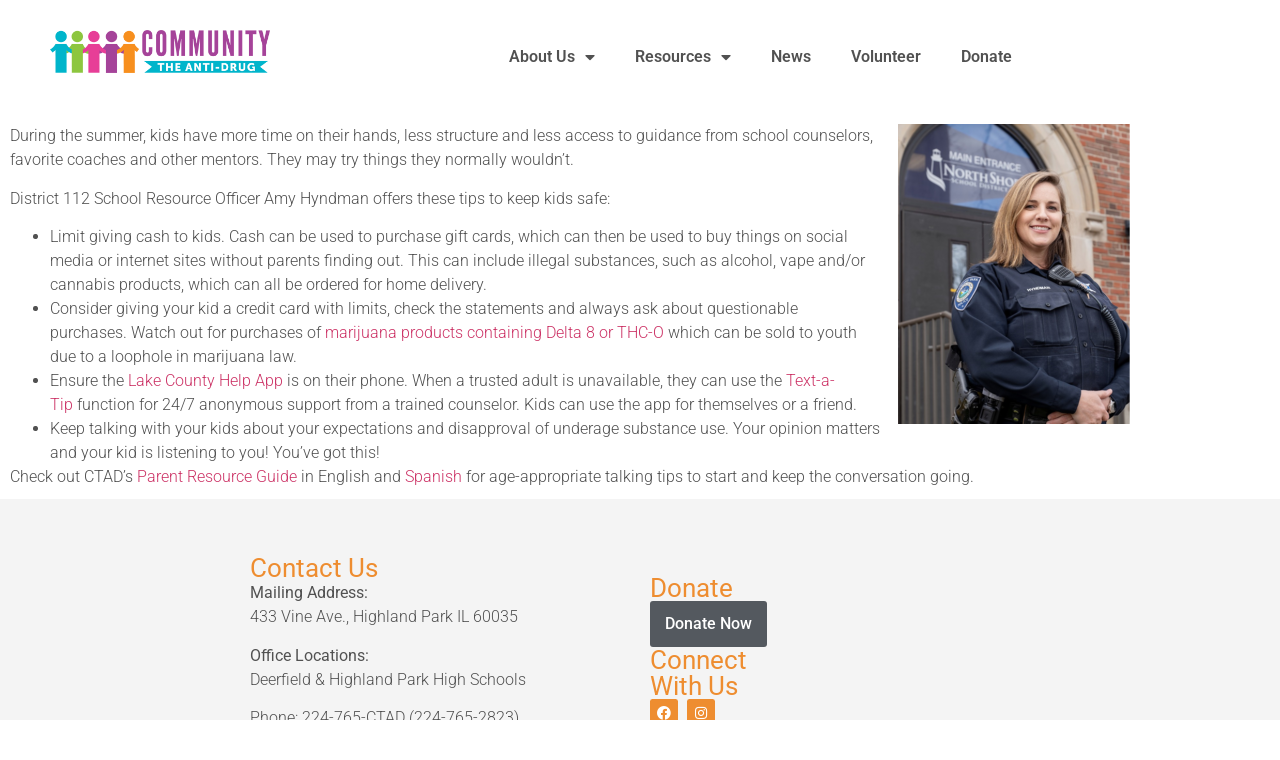

--- FILE ---
content_type: text/html; charset=UTF-8
request_url: https://www.communitytheantidrug.org/2022/06/01/officer-hyndmans-helpful-summer-safety-hints/
body_size: 12294
content:
<!doctype html>
<html lang="en-US">
<head>
	<meta charset="UTF-8">
	<meta name="viewport" content="width=device-width, initial-scale=1">
	<link rel="profile" href="https://gmpg.org/xfn/11">
	<meta name='robots' content='index, follow, max-image-preview:large, max-snippet:-1, max-video-preview:-1' />

	<!-- This site is optimized with the Yoast SEO plugin v26.8 - https://yoast.com/product/yoast-seo-wordpress/ -->
	<title>Officer Hyndman&#039;s Helpful Summer Safety Hints - Community the Anti Drug</title>
	<meta name="description" content="Can giving credit cards to kids instead of cash help keep them safe during the unsupervised time over the summer? Let&#039;s find out!" />
	<link rel="canonical" href="https://www.communitytheantidrug.org/2022/06/01/officer-hyndmans-helpful-summer-safety-hints/" />
	<meta property="og:locale" content="en_US" />
	<meta property="og:type" content="article" />
	<meta property="og:title" content="Officer Hyndman&#039;s Helpful Summer Safety Hints - Community the Anti Drug" />
	<meta property="og:description" content="Can giving credit cards to kids instead of cash help keep them safe during the unsupervised time over the summer? Let&#039;s find out!" />
	<meta property="og:url" content="https://www.communitytheantidrug.org/2022/06/01/officer-hyndmans-helpful-summer-safety-hints/" />
	<meta property="og:site_name" content="Community the Anti Drug" />
	<meta property="article:published_time" content="2022-06-01T10:59:00+00:00" />
	<meta property="article:modified_time" content="2022-06-06T13:20:04+00:00" />
	<meta property="og:image" content="https://www.communitytheantidrug.org/wp-content/uploads/2022/06/OfficerHyndman062022.png" />
	<meta property="og:image:width" content="449" />
	<meta property="og:image:height" content="581" />
	<meta property="og:image:type" content="image/png" />
	<meta name="author" content="Community the Anti Drug" />
	<meta name="twitter:card" content="summary_large_image" />
	<meta name="twitter:label1" content="Written by" />
	<meta name="twitter:data1" content="Community the Anti Drug" />
	<meta name="twitter:label2" content="Est. reading time" />
	<meta name="twitter:data2" content="2 minutes" />
	<script type="application/ld+json" class="yoast-schema-graph">{"@context":"https://schema.org","@graph":[{"@type":"Article","@id":"https://www.communitytheantidrug.org/2022/06/01/officer-hyndmans-helpful-summer-safety-hints/#article","isPartOf":{"@id":"https://www.communitytheantidrug.org/2022/06/01/officer-hyndmans-helpful-summer-safety-hints/"},"author":{"name":"Community the Anti Drug","@id":"https://www.communitytheantidrug.org/#/schema/person/ec3162ab32ea9e0612011dd5af97a86b"},"headline":"Officer Hyndman&#8217;s Helpful Summer Safety Hints","datePublished":"2022-06-01T10:59:00+00:00","dateModified":"2022-06-06T13:20:04+00:00","mainEntityOfPage":{"@id":"https://www.communitytheantidrug.org/2022/06/01/officer-hyndmans-helpful-summer-safety-hints/"},"wordCount":252,"publisher":{"@id":"https://www.communitytheantidrug.org/#organization"},"image":{"@id":"https://www.communitytheantidrug.org/2022/06/01/officer-hyndmans-helpful-summer-safety-hints/#primaryimage"},"thumbnailUrl":"https://www.communitytheantidrug.org/wp-content/uploads/2022/06/OfficerHyndman062022.png","articleSection":["Community Resources","Parenting Tips"],"inLanguage":"en-US"},{"@type":"WebPage","@id":"https://www.communitytheantidrug.org/2022/06/01/officer-hyndmans-helpful-summer-safety-hints/","url":"https://www.communitytheantidrug.org/2022/06/01/officer-hyndmans-helpful-summer-safety-hints/","name":"Officer Hyndman's Helpful Summer Safety Hints - Community the Anti Drug","isPartOf":{"@id":"https://www.communitytheantidrug.org/#website"},"primaryImageOfPage":{"@id":"https://www.communitytheantidrug.org/2022/06/01/officer-hyndmans-helpful-summer-safety-hints/#primaryimage"},"image":{"@id":"https://www.communitytheantidrug.org/2022/06/01/officer-hyndmans-helpful-summer-safety-hints/#primaryimage"},"thumbnailUrl":"https://www.communitytheantidrug.org/wp-content/uploads/2022/06/OfficerHyndman062022.png","datePublished":"2022-06-01T10:59:00+00:00","dateModified":"2022-06-06T13:20:04+00:00","description":"Can giving credit cards to kids instead of cash help keep them safe during the unsupervised time over the summer? Let's find out!","breadcrumb":{"@id":"https://www.communitytheantidrug.org/2022/06/01/officer-hyndmans-helpful-summer-safety-hints/#breadcrumb"},"inLanguage":"en-US","potentialAction":[{"@type":"ReadAction","target":["https://www.communitytheantidrug.org/2022/06/01/officer-hyndmans-helpful-summer-safety-hints/"]}]},{"@type":"ImageObject","inLanguage":"en-US","@id":"https://www.communitytheantidrug.org/2022/06/01/officer-hyndmans-helpful-summer-safety-hints/#primaryimage","url":"https://www.communitytheantidrug.org/wp-content/uploads/2022/06/OfficerHyndman062022.png","contentUrl":"https://www.communitytheantidrug.org/wp-content/uploads/2022/06/OfficerHyndman062022.png","width":449,"height":581},{"@type":"BreadcrumbList","@id":"https://www.communitytheantidrug.org/2022/06/01/officer-hyndmans-helpful-summer-safety-hints/#breadcrumb","itemListElement":[{"@type":"ListItem","position":1,"name":"Home","item":"https://www.communitytheantidrug.org/"},{"@type":"ListItem","position":2,"name":"News","item":"https://www.communitytheantidrug.org/news/"},{"@type":"ListItem","position":3,"name":"Officer Hyndman&#8217;s Helpful Summer Safety Hints"}]},{"@type":"WebSite","@id":"https://www.communitytheantidrug.org/#website","url":"https://www.communitytheantidrug.org/","name":"Community the Anti Drug","description":"Keeping our Teens Drug and Alcohol Free","publisher":{"@id":"https://www.communitytheantidrug.org/#organization"},"potentialAction":[{"@type":"SearchAction","target":{"@type":"EntryPoint","urlTemplate":"https://www.communitytheantidrug.org/?s={search_term_string}"},"query-input":{"@type":"PropertyValueSpecification","valueRequired":true,"valueName":"search_term_string"}}],"inLanguage":"en-US"},{"@type":"Organization","@id":"https://www.communitytheantidrug.org/#organization","name":"Community the Anti-Drug","url":"https://www.communitytheantidrug.org/","logo":{"@type":"ImageObject","inLanguage":"en-US","@id":"https://www.communitytheantidrug.org/#/schema/logo/image/","url":"https://www.communitytheantidrug.org/wp-content/uploads/2020/01/Logo-No-Tag_resized.png","contentUrl":"https://www.communitytheantidrug.org/wp-content/uploads/2020/01/Logo-No-Tag_resized.png","width":800,"height":198,"caption":"Community the Anti-Drug"},"image":{"@id":"https://www.communitytheantidrug.org/#/schema/logo/image/"}},{"@type":"Person","@id":"https://www.communitytheantidrug.org/#/schema/person/ec3162ab32ea9e0612011dd5af97a86b","name":"Community the Anti Drug","image":{"@type":"ImageObject","inLanguage":"en-US","@id":"https://www.communitytheantidrug.org/#/schema/person/image/","url":"https://secure.gravatar.com/avatar/0cbb25ca9a92455afddbeff80026104fdffa773738ab423a24f5f58fef7c857a?s=96&d=mm&r=g","contentUrl":"https://secure.gravatar.com/avatar/0cbb25ca9a92455afddbeff80026104fdffa773738ab423a24f5f58fef7c857a?s=96&d=mm&r=g","caption":"Community the Anti Drug"},"url":"#"}]}</script>
	<!-- / Yoast SEO plugin. -->


<link rel='dns-prefetch' href='//js.stripe.com' />
<link rel='dns-prefetch' href='//checkout.stripe.com' />
<link rel="alternate" type="application/rss+xml" title="Community the Anti Drug &raquo; Feed" href="https://www.communitytheantidrug.org/feed/" />
<link rel="alternate" type="application/rss+xml" title="Community the Anti Drug &raquo; Comments Feed" href="https://www.communitytheantidrug.org/comments/feed/" />
<link rel="alternate" title="oEmbed (JSON)" type="application/json+oembed" href="https://www.communitytheantidrug.org/wp-json/oembed/1.0/embed?url=https%3A%2F%2Fwww.communitytheantidrug.org%2F2022%2F06%2F01%2Fofficer-hyndmans-helpful-summer-safety-hints%2F" />
<link rel="alternate" title="oEmbed (XML)" type="text/xml+oembed" href="https://www.communitytheantidrug.org/wp-json/oembed/1.0/embed?url=https%3A%2F%2Fwww.communitytheantidrug.org%2F2022%2F06%2F01%2Fofficer-hyndmans-helpful-summer-safety-hints%2F&#038;format=xml" />
<style id='wp-img-auto-sizes-contain-inline-css'>
img:is([sizes=auto i],[sizes^="auto," i]){contain-intrinsic-size:3000px 1500px}
/*# sourceURL=wp-img-auto-sizes-contain-inline-css */
</style>
<style id='global-styles-inline-css'>
:root{--wp--preset--aspect-ratio--square: 1;--wp--preset--aspect-ratio--4-3: 4/3;--wp--preset--aspect-ratio--3-4: 3/4;--wp--preset--aspect-ratio--3-2: 3/2;--wp--preset--aspect-ratio--2-3: 2/3;--wp--preset--aspect-ratio--16-9: 16/9;--wp--preset--aspect-ratio--9-16: 9/16;--wp--preset--color--black: #000000;--wp--preset--color--cyan-bluish-gray: #abb8c3;--wp--preset--color--white: #ffffff;--wp--preset--color--pale-pink: #f78da7;--wp--preset--color--vivid-red: #cf2e2e;--wp--preset--color--luminous-vivid-orange: #ff6900;--wp--preset--color--luminous-vivid-amber: #fcb900;--wp--preset--color--light-green-cyan: #7bdcb5;--wp--preset--color--vivid-green-cyan: #00d084;--wp--preset--color--pale-cyan-blue: #8ed1fc;--wp--preset--color--vivid-cyan-blue: #0693e3;--wp--preset--color--vivid-purple: #9b51e0;--wp--preset--gradient--vivid-cyan-blue-to-vivid-purple: linear-gradient(135deg,rgb(6,147,227) 0%,rgb(155,81,224) 100%);--wp--preset--gradient--light-green-cyan-to-vivid-green-cyan: linear-gradient(135deg,rgb(122,220,180) 0%,rgb(0,208,130) 100%);--wp--preset--gradient--luminous-vivid-amber-to-luminous-vivid-orange: linear-gradient(135deg,rgb(252,185,0) 0%,rgb(255,105,0) 100%);--wp--preset--gradient--luminous-vivid-orange-to-vivid-red: linear-gradient(135deg,rgb(255,105,0) 0%,rgb(207,46,46) 100%);--wp--preset--gradient--very-light-gray-to-cyan-bluish-gray: linear-gradient(135deg,rgb(238,238,238) 0%,rgb(169,184,195) 100%);--wp--preset--gradient--cool-to-warm-spectrum: linear-gradient(135deg,rgb(74,234,220) 0%,rgb(151,120,209) 20%,rgb(207,42,186) 40%,rgb(238,44,130) 60%,rgb(251,105,98) 80%,rgb(254,248,76) 100%);--wp--preset--gradient--blush-light-purple: linear-gradient(135deg,rgb(255,206,236) 0%,rgb(152,150,240) 100%);--wp--preset--gradient--blush-bordeaux: linear-gradient(135deg,rgb(254,205,165) 0%,rgb(254,45,45) 50%,rgb(107,0,62) 100%);--wp--preset--gradient--luminous-dusk: linear-gradient(135deg,rgb(255,203,112) 0%,rgb(199,81,192) 50%,rgb(65,88,208) 100%);--wp--preset--gradient--pale-ocean: linear-gradient(135deg,rgb(255,245,203) 0%,rgb(182,227,212) 50%,rgb(51,167,181) 100%);--wp--preset--gradient--electric-grass: linear-gradient(135deg,rgb(202,248,128) 0%,rgb(113,206,126) 100%);--wp--preset--gradient--midnight: linear-gradient(135deg,rgb(2,3,129) 0%,rgb(40,116,252) 100%);--wp--preset--font-size--small: 13px;--wp--preset--font-size--medium: 20px;--wp--preset--font-size--large: 36px;--wp--preset--font-size--x-large: 42px;--wp--preset--spacing--20: 0.44rem;--wp--preset--spacing--30: 0.67rem;--wp--preset--spacing--40: 1rem;--wp--preset--spacing--50: 1.5rem;--wp--preset--spacing--60: 2.25rem;--wp--preset--spacing--70: 3.38rem;--wp--preset--spacing--80: 5.06rem;--wp--preset--shadow--natural: 6px 6px 9px rgba(0, 0, 0, 0.2);--wp--preset--shadow--deep: 12px 12px 50px rgba(0, 0, 0, 0.4);--wp--preset--shadow--sharp: 6px 6px 0px rgba(0, 0, 0, 0.2);--wp--preset--shadow--outlined: 6px 6px 0px -3px rgb(255, 255, 255), 6px 6px rgb(0, 0, 0);--wp--preset--shadow--crisp: 6px 6px 0px rgb(0, 0, 0);}:root { --wp--style--global--content-size: 800px;--wp--style--global--wide-size: 1200px; }:where(body) { margin: 0; }.wp-site-blocks > .alignleft { float: left; margin-right: 2em; }.wp-site-blocks > .alignright { float: right; margin-left: 2em; }.wp-site-blocks > .aligncenter { justify-content: center; margin-left: auto; margin-right: auto; }:where(.wp-site-blocks) > * { margin-block-start: 24px; margin-block-end: 0; }:where(.wp-site-blocks) > :first-child { margin-block-start: 0; }:where(.wp-site-blocks) > :last-child { margin-block-end: 0; }:root { --wp--style--block-gap: 24px; }:root :where(.is-layout-flow) > :first-child{margin-block-start: 0;}:root :where(.is-layout-flow) > :last-child{margin-block-end: 0;}:root :where(.is-layout-flow) > *{margin-block-start: 24px;margin-block-end: 0;}:root :where(.is-layout-constrained) > :first-child{margin-block-start: 0;}:root :where(.is-layout-constrained) > :last-child{margin-block-end: 0;}:root :where(.is-layout-constrained) > *{margin-block-start: 24px;margin-block-end: 0;}:root :where(.is-layout-flex){gap: 24px;}:root :where(.is-layout-grid){gap: 24px;}.is-layout-flow > .alignleft{float: left;margin-inline-start: 0;margin-inline-end: 2em;}.is-layout-flow > .alignright{float: right;margin-inline-start: 2em;margin-inline-end: 0;}.is-layout-flow > .aligncenter{margin-left: auto !important;margin-right: auto !important;}.is-layout-constrained > .alignleft{float: left;margin-inline-start: 0;margin-inline-end: 2em;}.is-layout-constrained > .alignright{float: right;margin-inline-start: 2em;margin-inline-end: 0;}.is-layout-constrained > .aligncenter{margin-left: auto !important;margin-right: auto !important;}.is-layout-constrained > :where(:not(.alignleft):not(.alignright):not(.alignfull)){max-width: var(--wp--style--global--content-size);margin-left: auto !important;margin-right: auto !important;}.is-layout-constrained > .alignwide{max-width: var(--wp--style--global--wide-size);}body .is-layout-flex{display: flex;}.is-layout-flex{flex-wrap: wrap;align-items: center;}.is-layout-flex > :is(*, div){margin: 0;}body .is-layout-grid{display: grid;}.is-layout-grid > :is(*, div){margin: 0;}body{padding-top: 0px;padding-right: 0px;padding-bottom: 0px;padding-left: 0px;}a:where(:not(.wp-element-button)){text-decoration: underline;}:root :where(.wp-element-button, .wp-block-button__link){background-color: #32373c;border-width: 0;color: #fff;font-family: inherit;font-size: inherit;font-style: inherit;font-weight: inherit;letter-spacing: inherit;line-height: inherit;padding-top: calc(0.667em + 2px);padding-right: calc(1.333em + 2px);padding-bottom: calc(0.667em + 2px);padding-left: calc(1.333em + 2px);text-decoration: none;text-transform: inherit;}.has-black-color{color: var(--wp--preset--color--black) !important;}.has-cyan-bluish-gray-color{color: var(--wp--preset--color--cyan-bluish-gray) !important;}.has-white-color{color: var(--wp--preset--color--white) !important;}.has-pale-pink-color{color: var(--wp--preset--color--pale-pink) !important;}.has-vivid-red-color{color: var(--wp--preset--color--vivid-red) !important;}.has-luminous-vivid-orange-color{color: var(--wp--preset--color--luminous-vivid-orange) !important;}.has-luminous-vivid-amber-color{color: var(--wp--preset--color--luminous-vivid-amber) !important;}.has-light-green-cyan-color{color: var(--wp--preset--color--light-green-cyan) !important;}.has-vivid-green-cyan-color{color: var(--wp--preset--color--vivid-green-cyan) !important;}.has-pale-cyan-blue-color{color: var(--wp--preset--color--pale-cyan-blue) !important;}.has-vivid-cyan-blue-color{color: var(--wp--preset--color--vivid-cyan-blue) !important;}.has-vivid-purple-color{color: var(--wp--preset--color--vivid-purple) !important;}.has-black-background-color{background-color: var(--wp--preset--color--black) !important;}.has-cyan-bluish-gray-background-color{background-color: var(--wp--preset--color--cyan-bluish-gray) !important;}.has-white-background-color{background-color: var(--wp--preset--color--white) !important;}.has-pale-pink-background-color{background-color: var(--wp--preset--color--pale-pink) !important;}.has-vivid-red-background-color{background-color: var(--wp--preset--color--vivid-red) !important;}.has-luminous-vivid-orange-background-color{background-color: var(--wp--preset--color--luminous-vivid-orange) !important;}.has-luminous-vivid-amber-background-color{background-color: var(--wp--preset--color--luminous-vivid-amber) !important;}.has-light-green-cyan-background-color{background-color: var(--wp--preset--color--light-green-cyan) !important;}.has-vivid-green-cyan-background-color{background-color: var(--wp--preset--color--vivid-green-cyan) !important;}.has-pale-cyan-blue-background-color{background-color: var(--wp--preset--color--pale-cyan-blue) !important;}.has-vivid-cyan-blue-background-color{background-color: var(--wp--preset--color--vivid-cyan-blue) !important;}.has-vivid-purple-background-color{background-color: var(--wp--preset--color--vivid-purple) !important;}.has-black-border-color{border-color: var(--wp--preset--color--black) !important;}.has-cyan-bluish-gray-border-color{border-color: var(--wp--preset--color--cyan-bluish-gray) !important;}.has-white-border-color{border-color: var(--wp--preset--color--white) !important;}.has-pale-pink-border-color{border-color: var(--wp--preset--color--pale-pink) !important;}.has-vivid-red-border-color{border-color: var(--wp--preset--color--vivid-red) !important;}.has-luminous-vivid-orange-border-color{border-color: var(--wp--preset--color--luminous-vivid-orange) !important;}.has-luminous-vivid-amber-border-color{border-color: var(--wp--preset--color--luminous-vivid-amber) !important;}.has-light-green-cyan-border-color{border-color: var(--wp--preset--color--light-green-cyan) !important;}.has-vivid-green-cyan-border-color{border-color: var(--wp--preset--color--vivid-green-cyan) !important;}.has-pale-cyan-blue-border-color{border-color: var(--wp--preset--color--pale-cyan-blue) !important;}.has-vivid-cyan-blue-border-color{border-color: var(--wp--preset--color--vivid-cyan-blue) !important;}.has-vivid-purple-border-color{border-color: var(--wp--preset--color--vivid-purple) !important;}.has-vivid-cyan-blue-to-vivid-purple-gradient-background{background: var(--wp--preset--gradient--vivid-cyan-blue-to-vivid-purple) !important;}.has-light-green-cyan-to-vivid-green-cyan-gradient-background{background: var(--wp--preset--gradient--light-green-cyan-to-vivid-green-cyan) !important;}.has-luminous-vivid-amber-to-luminous-vivid-orange-gradient-background{background: var(--wp--preset--gradient--luminous-vivid-amber-to-luminous-vivid-orange) !important;}.has-luminous-vivid-orange-to-vivid-red-gradient-background{background: var(--wp--preset--gradient--luminous-vivid-orange-to-vivid-red) !important;}.has-very-light-gray-to-cyan-bluish-gray-gradient-background{background: var(--wp--preset--gradient--very-light-gray-to-cyan-bluish-gray) !important;}.has-cool-to-warm-spectrum-gradient-background{background: var(--wp--preset--gradient--cool-to-warm-spectrum) !important;}.has-blush-light-purple-gradient-background{background: var(--wp--preset--gradient--blush-light-purple) !important;}.has-blush-bordeaux-gradient-background{background: var(--wp--preset--gradient--blush-bordeaux) !important;}.has-luminous-dusk-gradient-background{background: var(--wp--preset--gradient--luminous-dusk) !important;}.has-pale-ocean-gradient-background{background: var(--wp--preset--gradient--pale-ocean) !important;}.has-electric-grass-gradient-background{background: var(--wp--preset--gradient--electric-grass) !important;}.has-midnight-gradient-background{background: var(--wp--preset--gradient--midnight) !important;}.has-small-font-size{font-size: var(--wp--preset--font-size--small) !important;}.has-medium-font-size{font-size: var(--wp--preset--font-size--medium) !important;}.has-large-font-size{font-size: var(--wp--preset--font-size--large) !important;}.has-x-large-font-size{font-size: var(--wp--preset--font-size--x-large) !important;}
:root :where(.wp-block-pullquote){font-size: 1.5em;line-height: 1.6;}
/*# sourceURL=global-styles-inline-css */
</style>
<link rel='stylesheet' id='stripe-checkout-button-css' href='https://checkout.stripe.com/v3/checkout/button.css' media='all' />
<link rel='stylesheet' id='simpay-public-css' href='https://www.communitytheantidrug.org/wp-content/plugins/wp-simple-pay-pro-3/includes/core/assets/css/simpay-public.min.css' media='all' />
<link rel='stylesheet' id='simpay-public-pro-css' href='https://www.communitytheantidrug.org/wp-content/plugins/wp-simple-pay-pro-3/includes/pro/assets/css/simpay-public-pro.min.css' media='all' />
<link rel='stylesheet' id='hello-elementor-css' href='https://www.communitytheantidrug.org/wp-content/themes/hello-elementor/assets/css/reset.css' media='all' />
<link rel='stylesheet' id='hello-elementor-theme-style-css' href='https://www.communitytheantidrug.org/wp-content/themes/hello-elementor/assets/css/theme.css' media='all' />
<link rel='stylesheet' id='hello-elementor-header-footer-css' href='https://www.communitytheantidrug.org/wp-content/themes/hello-elementor/assets/css/header-footer.css' media='all' />
<link rel='stylesheet' id='elementor-frontend-css' href='https://www.communitytheantidrug.org/wp-content/plugins/elementor/assets/css/frontend.min.css' media='all' />
<link rel='stylesheet' id='widget-image-css' href='https://www.communitytheantidrug.org/wp-content/plugins/elementor/assets/css/widget-image.min.css' media='all' />
<link rel='stylesheet' id='widget-nav-menu-css' href='https://www.communitytheantidrug.org/wp-content/plugins/elementor-pro/assets/css/widget-nav-menu.min.css' media='all' />
<link rel='stylesheet' id='widget-heading-css' href='https://www.communitytheantidrug.org/wp-content/plugins/elementor/assets/css/widget-heading.min.css' media='all' />
<link rel='stylesheet' id='widget-social-icons-css' href='https://www.communitytheantidrug.org/wp-content/plugins/elementor/assets/css/widget-social-icons.min.css' media='all' />
<link rel='stylesheet' id='e-apple-webkit-css' href='https://www.communitytheantidrug.org/wp-content/plugins/elementor/assets/css/conditionals/apple-webkit.min.css' media='all' />
<link rel='stylesheet' id='elementor-icons-css' href='https://www.communitytheantidrug.org/wp-content/plugins/elementor/assets/lib/eicons/css/elementor-icons.min.css' media='all' />
<link rel='stylesheet' id='elementor-post-631-css' href='https://www.communitytheantidrug.org/wp-content/uploads/elementor/css/post-631.css' media='all' />
<link rel='stylesheet' id='elementor-post-3876-css' href='https://www.communitytheantidrug.org/wp-content/uploads/elementor/css/post-3876.css' media='all' />
<link rel='stylesheet' id='elementor-post-12-css' href='https://www.communitytheantidrug.org/wp-content/uploads/elementor/css/post-12.css' media='all' />
<link rel='stylesheet' id='elementor-post-49-css' href='https://www.communitytheantidrug.org/wp-content/uploads/elementor/css/post-49.css' media='all' />
<link rel='stylesheet' id='elementor-gf-local-roboto-css' href='https://www.communitytheantidrug.org/wp-content/uploads/elementor/google-fonts/css/roboto.css' media='all' />
<link rel='stylesheet' id='elementor-gf-local-robotocondensed-css' href='https://www.communitytheantidrug.org/wp-content/uploads/elementor/google-fonts/css/robotocondensed.css' media='all' />
<link rel='stylesheet' id='elementor-icons-shared-0-css' href='https://www.communitytheantidrug.org/wp-content/plugins/elementor/assets/lib/font-awesome/css/fontawesome.min.css' media='all' />
<link rel='stylesheet' id='elementor-icons-fa-solid-css' href='https://www.communitytheantidrug.org/wp-content/plugins/elementor/assets/lib/font-awesome/css/solid.min.css' media='all' />
<link rel='stylesheet' id='elementor-icons-fa-brands-css' href='https://www.communitytheantidrug.org/wp-content/plugins/elementor/assets/lib/font-awesome/css/brands.min.css' media='all' />
<script src="https://www.communitytheantidrug.org/wp-includes/js/jquery/jquery.min.js" id="jquery-core-js"></script>
<script src="https://www.communitytheantidrug.org/wp-includes/js/jquery/jquery-migrate.min.js" id="jquery-migrate-js"></script>
<link rel="https://api.w.org/" href="https://www.communitytheantidrug.org/wp-json/" /><link rel="alternate" title="JSON" type="application/json" href="https://www.communitytheantidrug.org/wp-json/wp/v2/posts/3876" /><meta name="viewport" content="width=device-width, minimum-scale=1" /><meta name="generator" content="Elementor 3.34.2; features: additional_custom_breakpoints; settings: css_print_method-external, google_font-enabled, font_display-auto">
			<style>
				.e-con.e-parent:nth-of-type(n+4):not(.e-lazyloaded):not(.e-no-lazyload),
				.e-con.e-parent:nth-of-type(n+4):not(.e-lazyloaded):not(.e-no-lazyload) * {
					background-image: none !important;
				}
				@media screen and (max-height: 1024px) {
					.e-con.e-parent:nth-of-type(n+3):not(.e-lazyloaded):not(.e-no-lazyload),
					.e-con.e-parent:nth-of-type(n+3):not(.e-lazyloaded):not(.e-no-lazyload) * {
						background-image: none !important;
					}
				}
				@media screen and (max-height: 640px) {
					.e-con.e-parent:nth-of-type(n+2):not(.e-lazyloaded):not(.e-no-lazyload),
					.e-con.e-parent:nth-of-type(n+2):not(.e-lazyloaded):not(.e-no-lazyload) * {
						background-image: none !important;
					}
				}
			</style>
			</head>
<body class="wp-singular post-template-default single single-post postid-3876 single-format-standard wp-custom-logo wp-embed-responsive wp-theme-hello-elementor hello-elementor-default elementor-default elementor-kit-631 elementor-page elementor-page-3876">


<a class="skip-link screen-reader-text" href="#content">Skip to content</a>

		<header data-elementor-type="header" data-elementor-id="12" class="elementor elementor-12 elementor-location-header" data-elementor-post-type="elementor_library">
			<div class="elementor-element elementor-element-e219340 e-flex e-con-boxed e-con e-parent" data-id="e219340" data-element_type="container">
					<div class="e-con-inner">
		<div class="elementor-element elementor-element-c18cd80 e-con-full e-flex e-con e-child" data-id="c18cd80" data-element_type="container">
				<div class="elementor-element elementor-element-4d5d08e elementor-widget elementor-widget-theme-site-logo elementor-widget-image" data-id="4d5d08e" data-element_type="widget" data-widget_type="theme-site-logo.default">
											<a href="https://www.communitytheantidrug.org">
			<img fetchpriority="high" width="800" height="198" src="https://www.communitytheantidrug.org/wp-content/uploads/2020/01/Logo-No-Tag_resized.png" class="attachment-full size-full wp-image-37" alt="" srcset="https://www.communitytheantidrug.org/wp-content/uploads/2020/01/Logo-No-Tag_resized.png 800w, https://www.communitytheantidrug.org/wp-content/uploads/2020/01/Logo-No-Tag_resized-300x74.png 300w, https://www.communitytheantidrug.org/wp-content/uploads/2020/01/Logo-No-Tag_resized-768x190.png 768w" sizes="(max-width: 800px) 100vw, 800px" />				</a>
											</div>
				</div>
		<div class="elementor-element elementor-element-036e264 e-con-full e-flex e-con e-child" data-id="036e264" data-element_type="container">
				<div class="elementor-element elementor-element-600cc47 elementor-nav-menu__align-center elementor-nav-menu--dropdown-tablet elementor-nav-menu__text-align-aside elementor-nav-menu--toggle elementor-nav-menu--burger elementor-widget elementor-widget-nav-menu" data-id="600cc47" data-element_type="widget" data-settings="{&quot;layout&quot;:&quot;horizontal&quot;,&quot;submenu_icon&quot;:{&quot;value&quot;:&quot;&lt;i class=\&quot;fas fa-caret-down\&quot; aria-hidden=\&quot;true\&quot;&gt;&lt;\/i&gt;&quot;,&quot;library&quot;:&quot;fa-solid&quot;},&quot;toggle&quot;:&quot;burger&quot;}" data-widget_type="nav-menu.default">
								<nav aria-label="Menu" class="elementor-nav-menu--main elementor-nav-menu__container elementor-nav-menu--layout-horizontal e--pointer-none">
				<ul id="menu-1-600cc47" class="elementor-nav-menu"><li class="menu-item menu-item-type-post_type menu-item-object-page menu-item-has-children menu-item-18"><a href="https://www.communitytheantidrug.org/about-us/" class="elementor-item">About Us</a>
<ul class="sub-menu elementor-nav-menu--dropdown">
	<li class="menu-item menu-item-type-post_type menu-item-object-page menu-item-142"><a href="https://www.communitytheantidrug.org/about-us/staff/" class="elementor-sub-item">Staff</a></li>
	<li class="menu-item menu-item-type-post_type menu-item-object-page menu-item-141"><a href="https://www.communitytheantidrug.org/about-us/executive-board/" class="elementor-sub-item">Board</a></li>
	<li class="menu-item menu-item-type-post_type menu-item-object-page menu-item-140"><a href="https://www.communitytheantidrug.org/about-us/committees/" class="elementor-sub-item">Committees</a></li>
	<li class="menu-item menu-item-type-post_type menu-item-object-page menu-item-290"><a href="https://www.communitytheantidrug.org/about-us/partners/" class="elementor-sub-item">Partners</a></li>
	<li class="menu-item menu-item-type-post_type menu-item-object-page menu-item-289"><a href="https://www.communitytheantidrug.org/about-us/contact/" class="elementor-sub-item">Contact</a></li>
</ul>
</li>
<li class="menu-item menu-item-type-post_type menu-item-object-page menu-item-has-children menu-item-21"><a href="https://www.communitytheantidrug.org/resources/" class="elementor-item">Resources</a>
<ul class="sub-menu elementor-nav-menu--dropdown">
	<li class="menu-item menu-item-type-post_type menu-item-object-page menu-item-5353"><a href="https://www.communitytheantidrug.org/resources/support-lines/" class="elementor-sub-item">Confidential Support Line</a></li>
	<li class="menu-item menu-item-type-post_type menu-item-object-page menu-item-363"><a href="https://www.communitytheantidrug.org/resources/parent-resources/" class="elementor-sub-item">Parent Resources</a></li>
	<li class="menu-item menu-item-type-post_type menu-item-object-page menu-item-has-children menu-item-415"><a href="https://www.communitytheantidrug.org/resources/youth-resources/" class="elementor-sub-item">Youth Resources</a>
	<ul class="sub-menu elementor-nav-menu--dropdown">
		<li class="menu-item menu-item-type-post_type menu-item-object-page menu-item-430"><a href="https://www.communitytheantidrug.org/resources/youth-resources/for-young-drivers/" class="elementor-sub-item">For New Drivers</a></li>
	</ul>
</li>
	<li class="menu-item menu-item-type-post_type menu-item-object-page menu-item-2115"><a href="https://www.communitytheantidrug.org/media-campaigns/" class="elementor-sub-item">Media Campaigns</a></li>
	<li class="menu-item menu-item-type-post_type menu-item-object-page menu-item-5355"><a href="https://www.communitytheantidrug.org/resources/" class="elementor-sub-item">Local Resources</a></li>
	<li class="menu-item menu-item-type-post_type menu-item-object-page menu-item-3142"><a href="https://www.communitytheantidrug.org/resources/more-resources-2/" class="elementor-sub-item">More Resources</a></li>
</ul>
</li>
<li class="menu-item menu-item-type-post_type menu-item-object-page current_page_parent menu-item-30"><a href="https://www.communitytheantidrug.org/news/" class="elementor-item">News</a></li>
<li class="menu-item menu-item-type-post_type menu-item-object-page menu-item-613"><a href="https://www.communitytheantidrug.org/get-involved/volunteer/" class="elementor-item">Volunteer</a></li>
<li class="menu-item menu-item-type-post_type menu-item-object-page menu-item-33"><a href="https://www.communitytheantidrug.org/donate/" class="elementor-item">Donate</a></li>
</ul>			</nav>
					<div class="elementor-menu-toggle" role="button" tabindex="0" aria-label="Menu Toggle" aria-expanded="false">
			<i aria-hidden="true" role="presentation" class="elementor-menu-toggle__icon--open eicon-menu-bar"></i><i aria-hidden="true" role="presentation" class="elementor-menu-toggle__icon--close eicon-close"></i>		</div>
					<nav class="elementor-nav-menu--dropdown elementor-nav-menu__container" aria-hidden="true">
				<ul id="menu-2-600cc47" class="elementor-nav-menu"><li class="menu-item menu-item-type-post_type menu-item-object-page menu-item-has-children menu-item-18"><a href="https://www.communitytheantidrug.org/about-us/" class="elementor-item" tabindex="-1">About Us</a>
<ul class="sub-menu elementor-nav-menu--dropdown">
	<li class="menu-item menu-item-type-post_type menu-item-object-page menu-item-142"><a href="https://www.communitytheantidrug.org/about-us/staff/" class="elementor-sub-item" tabindex="-1">Staff</a></li>
	<li class="menu-item menu-item-type-post_type menu-item-object-page menu-item-141"><a href="https://www.communitytheantidrug.org/about-us/executive-board/" class="elementor-sub-item" tabindex="-1">Board</a></li>
	<li class="menu-item menu-item-type-post_type menu-item-object-page menu-item-140"><a href="https://www.communitytheantidrug.org/about-us/committees/" class="elementor-sub-item" tabindex="-1">Committees</a></li>
	<li class="menu-item menu-item-type-post_type menu-item-object-page menu-item-290"><a href="https://www.communitytheantidrug.org/about-us/partners/" class="elementor-sub-item" tabindex="-1">Partners</a></li>
	<li class="menu-item menu-item-type-post_type menu-item-object-page menu-item-289"><a href="https://www.communitytheantidrug.org/about-us/contact/" class="elementor-sub-item" tabindex="-1">Contact</a></li>
</ul>
</li>
<li class="menu-item menu-item-type-post_type menu-item-object-page menu-item-has-children menu-item-21"><a href="https://www.communitytheantidrug.org/resources/" class="elementor-item" tabindex="-1">Resources</a>
<ul class="sub-menu elementor-nav-menu--dropdown">
	<li class="menu-item menu-item-type-post_type menu-item-object-page menu-item-5353"><a href="https://www.communitytheantidrug.org/resources/support-lines/" class="elementor-sub-item" tabindex="-1">Confidential Support Line</a></li>
	<li class="menu-item menu-item-type-post_type menu-item-object-page menu-item-363"><a href="https://www.communitytheantidrug.org/resources/parent-resources/" class="elementor-sub-item" tabindex="-1">Parent Resources</a></li>
	<li class="menu-item menu-item-type-post_type menu-item-object-page menu-item-has-children menu-item-415"><a href="https://www.communitytheantidrug.org/resources/youth-resources/" class="elementor-sub-item" tabindex="-1">Youth Resources</a>
	<ul class="sub-menu elementor-nav-menu--dropdown">
		<li class="menu-item menu-item-type-post_type menu-item-object-page menu-item-430"><a href="https://www.communitytheantidrug.org/resources/youth-resources/for-young-drivers/" class="elementor-sub-item" tabindex="-1">For New Drivers</a></li>
	</ul>
</li>
	<li class="menu-item menu-item-type-post_type menu-item-object-page menu-item-2115"><a href="https://www.communitytheantidrug.org/media-campaigns/" class="elementor-sub-item" tabindex="-1">Media Campaigns</a></li>
	<li class="menu-item menu-item-type-post_type menu-item-object-page menu-item-5355"><a href="https://www.communitytheantidrug.org/resources/" class="elementor-sub-item" tabindex="-1">Local Resources</a></li>
	<li class="menu-item menu-item-type-post_type menu-item-object-page menu-item-3142"><a href="https://www.communitytheantidrug.org/resources/more-resources-2/" class="elementor-sub-item" tabindex="-1">More Resources</a></li>
</ul>
</li>
<li class="menu-item menu-item-type-post_type menu-item-object-page current_page_parent menu-item-30"><a href="https://www.communitytheantidrug.org/news/" class="elementor-item" tabindex="-1">News</a></li>
<li class="menu-item menu-item-type-post_type menu-item-object-page menu-item-613"><a href="https://www.communitytheantidrug.org/get-involved/volunteer/" class="elementor-item" tabindex="-1">Volunteer</a></li>
<li class="menu-item menu-item-type-post_type menu-item-object-page menu-item-33"><a href="https://www.communitytheantidrug.org/donate/" class="elementor-item" tabindex="-1">Donate</a></li>
</ul>			</nav>
						</div>
				</div>
					</div>
				</div>
				</header>
		
<main id="content" class="site-main post-3876 post type-post status-publish format-standard has-post-thumbnail hentry category-community-resources category-parenting-tips">

	
	<div class="page-content">
				<div data-elementor-type="wp-post" data-elementor-id="3876" class="elementor elementor-3876" data-elementor-post-type="post">
						<section class="elementor-section elementor-top-section elementor-element elementor-element-179fbb02 elementor-section-boxed elementor-section-height-default elementor-section-height-default" data-id="179fbb02" data-element_type="section">
						<div class="elementor-container elementor-column-gap-default">
					<div class="elementor-column elementor-col-100 elementor-top-column elementor-element elementor-element-11e20667" data-id="11e20667" data-element_type="column">
			<div class="elementor-widget-wrap elementor-element-populated">
						<div class="elementor-element elementor-element-7453ec1 elementor-widget elementor-widget-text-editor" data-id="7453ec1" data-element_type="widget" data-widget_type="text-editor.default">
									<p><img decoding="async" class="alignright size-medium wp-image-3878" src="https://www.communitytheantidrug.org/wp-content/uploads/2022/06/OfficerHyndman062022-232x300.png" alt="" width="232" height="300" srcset="https://www.communitytheantidrug.org/wp-content/uploads/2022/06/OfficerHyndman062022-232x300.png 232w, https://www.communitytheantidrug.org/wp-content/uploads/2022/06/OfficerHyndman062022.png 449w" sizes="(max-width: 232px) 100vw, 232px" />During the summer, kids have more time on their hands, less structure and less access to guidance from school counselors, favorite coaches and other mentors. They may try things they normally wouldn&#8217;t.</p><p>District 112 School Resource Officer Amy Hyndman offers these tips to keep kids safe:</p><ul><li>Limit giving cash to kids. Cash can be used to purchase gift cards, which can then be used to buy things on social media or internet sites without parents finding out. This can include illegal substances, such as alcohol, vape and/or cannabis products, which can all be ordered for home delivery.</li><li>Consider giving your kid a credit card with limits, check the statements and always ask about questionable purchases. Watch out for purchases of <a href="https://www.communitytheantidrug.org/2022/04/01/what-is-4-20-delta-8-and-thc-o/" target="_blank" rel="noopener">marijuana products containing Delta 8 or THC-O</a> which can be sold to youth due to a loophole in marijuana law.</li><li>Ensure the <a href="https://www.communitytheantidrug.org/help/" target="_blank" rel="noopener">Lake County Help App</a> is on their phone. When a trusted adult is unavailable, they can use the <a href="https://www.communitytheantidrug.org/resources/text-a-tip/" target="_blank" rel="noopener">Text-a-Tip</a> function for 24/7 anonymous support from a trained counselor. Kids can use the app for themselves or a friend.</li><li>Keep talking with your kids about your expectations and disapproval of underage substance use. Your opinion matters and your kid is listening to you! You&#8217;ve got this!</li></ul><div>Check out CTAD&#8217;s <a href="https://www.communitytheantidrug.org/parent-resource-guide/" target="_blank" rel="noopener">Parent Resource Guide</a> in English and <a href="https://www.communitytheantidrug.org/parent-resource-guide-espanol/" target="_blank" rel="noopener">Spanish</a> for age-appropriate talking tips to start and keep the conversation going.</div>								</div>
					</div>
		</div>
					</div>
		</section>
				</div>
		
		
			</div>

	
</main>

			<footer data-elementor-type="footer" data-elementor-id="49" class="elementor elementor-49 elementor-location-footer" data-elementor-post-type="elementor_library">
			<div class="elementor-element elementor-element-e49325c e-flex e-con-boxed e-con e-parent" data-id="e49325c" data-element_type="container" data-settings="{&quot;background_background&quot;:&quot;classic&quot;}">
					<div class="e-con-inner">
		<div class="elementor-element elementor-element-5152f85 e-con-full e-flex e-con e-child" data-id="5152f85" data-element_type="container">
				<div class="elementor-element elementor-element-6efe634 elementor-widget elementor-widget-heading" data-id="6efe634" data-element_type="widget" data-widget_type="heading.default">
					<h3 class="elementor-heading-title elementor-size-default">Contact Us</h3>				</div>
				<div class="elementor-element elementor-element-ae2646e elementor-widget elementor-widget-text-editor" data-id="ae2646e" data-element_type="widget" data-widget_type="text-editor.default">
									<p><strong>Mailing Address:</strong><br />433 Vine Ave., Highland Park IL 60035</p><p><strong>Office Locations:</strong><br />Deerfield &amp; Highland Park High Schools</p><p>Phone: 224-765-CTAD (224-765-2823)<br />Email: <a href="mailto:info@communitytheantidrug.org">info@communitytheantidrug.org</a></p>								</div>
				</div>
		<div class="elementor-element elementor-element-f048b48 e-con-full e-flex e-con e-child" data-id="f048b48" data-element_type="container">
				<div class="elementor-element elementor-element-1079f12 elementor-widget elementor-widget-heading" data-id="1079f12" data-element_type="widget" data-widget_type="heading.default">
					<h3 class="elementor-heading-title elementor-size-default">Donate</h3>				</div>
				<div class="elementor-element elementor-element-24d1ae3 elementor-align-left elementor-widget elementor-widget-button" data-id="24d1ae3" data-element_type="widget" data-widget_type="button.default">
										<a class="elementor-button elementor-button-link elementor-size-sm" href="https://communitytheantidrug.org/donate/">
						<span class="elementor-button-content-wrapper">
									<span class="elementor-button-text">Donate Now</span>
					</span>
					</a>
								</div>
				<div class="elementor-element elementor-element-1566114 elementor-widget elementor-widget-heading" data-id="1566114" data-element_type="widget" data-widget_type="heading.default">
					<h3 class="elementor-heading-title elementor-size-default">Connect With Us</h3>				</div>
				<div class="elementor-element elementor-element-8119c00 e-grid-align-left elementor-shape-rounded elementor-grid-0 elementor-widget elementor-widget-social-icons" data-id="8119c00" data-element_type="widget" data-widget_type="social-icons.default">
							<div class="elementor-social-icons-wrapper elementor-grid" role="list">
							<span class="elementor-grid-item" role="listitem">
					<a class="elementor-icon elementor-social-icon elementor-social-icon-facebook elementor-repeater-item-f6aa5eb" href="https://www.facebook.com/communitytheantidrug/" target="_blank">
						<span class="elementor-screen-only">Facebook</span>
						<i aria-hidden="true" class="fab fa-facebook"></i>					</a>
				</span>
							<span class="elementor-grid-item" role="listitem">
					<a class="elementor-icon elementor-social-icon elementor-social-icon-instagram elementor-repeater-item-3c5565b" href="https://www.instagram.com/communitytad" target="_blank">
						<span class="elementor-screen-only">Instagram</span>
						<i aria-hidden="true" class="fab fa-instagram"></i>					</a>
				</span>
					</div>
						</div>
				</div>
					</div>
				</div>
				</footer>
		
<script type="speculationrules">
{"prefetch":[{"source":"document","where":{"and":[{"href_matches":"/*"},{"not":{"href_matches":["/wp-*.php","/wp-admin/*","/wp-content/uploads/*","/wp-content/*","/wp-content/plugins/*","/wp-content/themes/hello-elementor/*","/*\\?(.+)"]}},{"not":{"selector_matches":"a[rel~=\"nofollow\"]"}},{"not":{"selector_matches":".no-prefetch, .no-prefetch a"}}]},"eagerness":"conservative"}]}
</script>
        <script type="text/javascript">
            // Check if the plugin is loaded only once
            if (typeof window.maspikLoaded === "undefined") {
                window.maspikLoaded = true;
                
                // Function to check if form should be excluded
                function shouldExcludeForm(form) {
                    // Check role/aria for search
                    var role = (form.getAttribute('role') || '').toLowerCase();
                    if (role === 'search') { return true; }
                    var aria = (form.getAttribute('aria-label') || '').toLowerCase();
                    if (aria.indexOf('search') !== -1) { return true; }
                    
                    // Check action URL for search patterns
                    var action = (form.getAttribute('action') || '').toLowerCase();
                    if (action.indexOf('?s=') !== -1 || action.indexOf('search=') !== -1 || /\/search(\/?|\?|$)/.test(action)) {
                        return true;
                    }
                    
                    // Check form classes
                    var classes = form.className.split(' ');
                    if (classes.some(function(className) {
                        return className.toLowerCase().includes('search');
                    })) {
                        return true;
                    }
                    
                    // Check for search inputs inside the form
                    var searchInputs = form.querySelectorAll('input[type="search"], input.search, .search input, input[class*="search"], input[id*="search"], input[name="s"], input[name*="search"]');
                    if (searchInputs.length > 0) {
                        return true;
                    }
                    
                    // Check for search-related classes in child elements
                    var searchElements = form.querySelectorAll('.search, [class*="search"], [id*="search"], [aria-label*="search" i]');
                    if (searchElements.length > 0) {
                        return true;
                    }
                    
                    return false;
                }
                
                                // Function to add the hidden fields
                function addMaspikHiddenFields(form) {
                    // Check if the fields already exist
                    if (form.querySelector(".maspik-field")) return;

                    // Check if the form is already submitted
                    if (form.dataset.maspikProcessed) return;
                    form.dataset.maspikProcessed = true;

                    // Common attributes for the fields
                    var commonAttributes = {
                        "aria-hidden": "true",
                        tabindex: "-1",
                        autocomplete: "off",
                        class: "maspik-field"
                    };

                    var hiddenFieldStyles = {
                        position: "absolute",
                        left: "-99999px"
                    };

                    // Function to create a hidden field
                    function createHiddenField(attributes, styles) {
                        var field = document.createElement("input");
                        for (var attr in attributes) {
                            field.setAttribute(attr, attributes[attr]);
                        }
                        for (var style in styles) {
                            field.style[style] = styles[style];
                        }
                        return field;
                    }

                                        // Add Honeypot field if enabled
                    var honeypot = createHiddenField({
                        type: "text",
                        name: "full-name-maspik-hp",
                        class: form.className + " maspik-field",
                        placeholder: "Leave this field empty"
                    }, hiddenFieldStyles);
                    form.appendChild(honeypot);
                    
                                    }

                //on load
                document.addEventListener("DOMContentLoaded", function() {
                    var forms = document.querySelectorAll("form");
                    forms.forEach(function(form) {
                        // Only add fields if form is not excluded
                        if (!shouldExcludeForm(form)) {
                            addMaspikHiddenFields(form);
                        }
                    });
                });

                // Add the fields when the form is submitted
                document.addEventListener("submit", function(e) {
                    if (e.target.tagName === "FORM") {
                        // Only add fields if form is not excluded
                        if (!shouldExcludeForm(e.target)) {
                            addMaspikHiddenFields(e.target);
                                                    }
                    }
                }, true);
                
                            }
        </script>
        <style>
            .maspik-field { 
                display: none !important; 
                pointer-events: none !important;
                opacity: 0 !important;
                position: absolute !important;
                left: -99999px !important;
            }
        </style>
        			<script>
				const lazyloadRunObserver = () => {
					const lazyloadBackgrounds = document.querySelectorAll( `.e-con.e-parent:not(.e-lazyloaded)` );
					const lazyloadBackgroundObserver = new IntersectionObserver( ( entries ) => {
						entries.forEach( ( entry ) => {
							if ( entry.isIntersecting ) {
								let lazyloadBackground = entry.target;
								if( lazyloadBackground ) {
									lazyloadBackground.classList.add( 'e-lazyloaded' );
								}
								lazyloadBackgroundObserver.unobserve( entry.target );
							}
						});
					}, { rootMargin: '200px 0px 200px 0px' } );
					lazyloadBackgrounds.forEach( ( lazyloadBackground ) => {
						lazyloadBackgroundObserver.observe( lazyloadBackground );
					} );
				};
				const events = [
					'DOMContentLoaded',
					'elementor/lazyload/observe',
				];
				events.forEach( ( event ) => {
					document.addEventListener( event, lazyloadRunObserver );
				} );
			</script>
			<script src="https://js.stripe.com/v3/" id="sandhills-stripe-js-v3-js"></script>
<script src="https://www.communitytheantidrug.org/wp-content/plugins/wp-simple-pay-pro-3/includes/core/assets/js/vendor/accounting.min.js" id="simpay-accounting-js"></script>
<script id="simpay-shared-js-extra">
var spGeneral = {"strings":{"currency":"USD","currencySymbol":"$","currencyPosition":"left","decimalSeparator":".","thousandSeparator":",","ajaxurl":"https://www.communitytheantidrug.org/wp-admin/admin-ajax.php","wpJsonUrl":"https://www.communitytheantidrug.org/wp-json/","customAmountLabel":"starting at %s","recurringIntervals":{"day":["day","days"],"week":["week","weeks"],"month":["month","months"],"year":["year","years"]},"recurringIntervalDisplay":"%1$s every %2$s %3$s","recurringIntervalDisplayLimitedDiscount":"%1$s every %2$s %3$s for %4$s months then %5$s","recurringIntervalDisplayAutomaticTaxDiscount":"%1$s every %2$s %3$s until coupon expires","recurringIntervalDisplayInvoiceLimit":"%1$d payments of %2$s every %3$s %4$s","recurringIntervalDisplayInvoiceLimitWithCoupon":"%1$d payments of %2$s (for the duration of the coupon) every %3$s %4$s","addressRequired":"Enter address to calculate","addressInvalid":"Please enter a valid address"},"booleans":{"isTestMode":false,"isZeroDecimal":false,"scriptDebug":false},"i18n":{"mediaTitle":"Insert Media","mediaButtonText":"Use Image"},"integers":{"decimalPlaces":2,"minAmount":1}};
var spGeneral = {"strings":{"currency":"USD","currencySymbol":"$","currencyPosition":"left","decimalSeparator":".","thousandSeparator":",","ajaxurl":"https://www.communitytheantidrug.org/wp-admin/admin-ajax.php","wpJsonUrl":"https://www.communitytheantidrug.org/wp-json/","customAmountLabel":"starting at %s","recurringIntervals":{"day":["day","days"],"week":["week","weeks"],"month":["month","months"],"year":["year","years"]},"recurringIntervalDisplay":"%1$s every %2$s %3$s","recurringIntervalDisplayLimitedDiscount":"%1$s every %2$s %3$s for %4$s months then %5$s","recurringIntervalDisplayAutomaticTaxDiscount":"%1$s every %2$s %3$s until coupon expires","recurringIntervalDisplayInvoiceLimit":"%1$d payments of %2$s every %3$s %4$s","recurringIntervalDisplayInvoiceLimitWithCoupon":"%1$d payments of %2$s (for the duration of the coupon) every %3$s %4$s","addressRequired":"Enter address to calculate","addressInvalid":"Please enter a valid address"},"booleans":{"isTestMode":false,"isZeroDecimal":false,"scriptDebug":false},"i18n":{"mediaTitle":"Insert Media","mediaButtonText":"Use Image"},"integers":{"decimalPlaces":2,"minAmount":1}};
var spGeneral = {"strings":{"currency":"USD","currencySymbol":"$","currencyPosition":"left","decimalSeparator":".","thousandSeparator":",","ajaxurl":"https://www.communitytheantidrug.org/wp-admin/admin-ajax.php","wpJsonUrl":"https://www.communitytheantidrug.org/wp-json/","customAmountLabel":"starting at %s","recurringIntervals":{"day":["day","days"],"week":["week","weeks"],"month":["month","months"],"year":["year","years"]},"recurringIntervalDisplay":"%1$s every %2$s %3$s","recurringIntervalDisplayLimitedDiscount":"%1$s every %2$s %3$s for %4$s months then %5$s","recurringIntervalDisplayAutomaticTaxDiscount":"%1$s every %2$s %3$s until coupon expires","recurringIntervalDisplayInvoiceLimit":"%1$d payments of %2$s every %3$s %4$s","recurringIntervalDisplayInvoiceLimitWithCoupon":"%1$d payments of %2$s (for the duration of the coupon) every %3$s %4$s","addressRequired":"Enter address to calculate","addressInvalid":"Please enter a valid address"},"booleans":{"isTestMode":false,"isZeroDecimal":false,"scriptDebug":false},"i18n":{"mediaTitle":"Insert Media","mediaButtonText":"Use Image"},"integers":{"decimalPlaces":2,"minAmount":1}};
var spGeneral = {"strings":{"currency":"USD","currencySymbol":"$","currencyPosition":"left","decimalSeparator":".","thousandSeparator":",","ajaxurl":"https://www.communitytheantidrug.org/wp-admin/admin-ajax.php","wpJsonUrl":"https://www.communitytheantidrug.org/wp-json/","customAmountLabel":"starting at %s","recurringIntervals":{"day":["day","days"],"week":["week","weeks"],"month":["month","months"],"year":["year","years"]},"recurringIntervalDisplay":"%1$s every %2$s %3$s","recurringIntervalDisplayLimitedDiscount":"%1$s every %2$s %3$s for %4$s months then %5$s","recurringIntervalDisplayAutomaticTaxDiscount":"%1$s every %2$s %3$s until coupon expires","recurringIntervalDisplayInvoiceLimit":"%1$d payments of %2$s every %3$s %4$s","recurringIntervalDisplayInvoiceLimitWithCoupon":"%1$d payments of %2$s (for the duration of the coupon) every %3$s %4$s","addressRequired":"Enter address to calculate","addressInvalid":"Please enter a valid address"},"booleans":{"isTestMode":false,"isZeroDecimal":false,"scriptDebug":false},"i18n":{"mediaTitle":"Insert Media","mediaButtonText":"Use Image"},"integers":{"decimalPlaces":2,"minAmount":1}};
var spGeneral = {"strings":{"currency":"USD","currencySymbol":"$","currencyPosition":"left","decimalSeparator":".","thousandSeparator":",","ajaxurl":"https://www.communitytheantidrug.org/wp-admin/admin-ajax.php","wpJsonUrl":"https://www.communitytheantidrug.org/wp-json/","customAmountLabel":"starting at %s","recurringIntervals":{"day":["day","days"],"week":["week","weeks"],"month":["month","months"],"year":["year","years"]},"recurringIntervalDisplay":"%1$s every %2$s %3$s","recurringIntervalDisplayLimitedDiscount":"%1$s every %2$s %3$s for %4$s months then %5$s","recurringIntervalDisplayAutomaticTaxDiscount":"%1$s every %2$s %3$s until coupon expires","recurringIntervalDisplayInvoiceLimit":"%1$d payments of %2$s every %3$s %4$s","recurringIntervalDisplayInvoiceLimitWithCoupon":"%1$d payments of %2$s (for the duration of the coupon) every %3$s %4$s","addressRequired":"Enter address to calculate","addressInvalid":"Please enter a valid address"},"booleans":{"isTestMode":false,"isZeroDecimal":false,"scriptDebug":false},"i18n":{"mediaTitle":"Insert Media","mediaButtonText":"Use Image"},"integers":{"decimalPlaces":2,"minAmount":1}};
//# sourceURL=simpay-shared-js-extra
</script>
<script src="https://www.communitytheantidrug.org/wp-content/plugins/wp-simple-pay-pro-3/includes/core/assets/js/dist/simpay-public-shared.js" id="simpay-shared-js"></script>
<script src="https://www.communitytheantidrug.org/wp-includes/js/dist/dom-ready.min.js" id="wp-dom-ready-js"></script>
<script src="https://www.communitytheantidrug.org/wp-includes/js/dist/hooks.min.js" id="wp-hooks-js"></script>
<script src="https://www.communitytheantidrug.org/wp-includes/js/dist/i18n.min.js" id="wp-i18n-js"></script>
<script id="wp-i18n-js-after">
wp.i18n.setLocaleData( { 'text direction\u0004ltr': [ 'ltr' ] } );
//# sourceURL=wp-i18n-js-after
</script>
<script src="https://www.communitytheantidrug.org/wp-includes/js/dist/a11y.min.js" id="wp-a11y-js"></script>
<script src="https://www.communitytheantidrug.org/wp-includes/js/dist/url.min.js" id="wp-url-js"></script>
<script src="https://www.communitytheantidrug.org/wp-includes/js/dist/api-fetch.min.js" id="wp-api-fetch-js"></script>
<script id="wp-api-fetch-js-after">
wp.apiFetch.use( wp.apiFetch.createRootURLMiddleware( "https://www.communitytheantidrug.org/wp-json/" ) );
wp.apiFetch.nonceMiddleware = wp.apiFetch.createNonceMiddleware( "50e4a6aa1c" );
wp.apiFetch.use( wp.apiFetch.nonceMiddleware );
wp.apiFetch.use( wp.apiFetch.mediaUploadMiddleware );
wp.apiFetch.nonceEndpoint = "https://www.communitytheantidrug.org/wp-admin/admin-ajax.php?action=rest-nonce";
//# sourceURL=wp-api-fetch-js-after
</script>
<script id="simpay-public-js-extra">
var simplePayForms = [];
var spGeneral = {"strings":{"currency":"USD","currencySymbol":"$","currencyPosition":"left","decimalSeparator":".","thousandSeparator":",","ajaxurl":"https://www.communitytheantidrug.org/wp-admin/admin-ajax.php","wpJsonUrl":"https://www.communitytheantidrug.org/wp-json/","customAmountLabel":"starting at %s","recurringIntervals":{"day":["day","days"],"week":["week","weeks"],"month":["month","months"],"year":["year","years"]},"recurringIntervalDisplay":"%1$s every %2$s %3$s","recurringIntervalDisplayLimitedDiscount":"%1$s every %2$s %3$s for %4$s months then %5$s","recurringIntervalDisplayAutomaticTaxDiscount":"%1$s every %2$s %3$s until coupon expires","recurringIntervalDisplayInvoiceLimit":"%1$d payments of %2$s every %3$s %4$s","recurringIntervalDisplayInvoiceLimitWithCoupon":"%1$d payments of %2$s (for the duration of the coupon) every %3$s %4$s","addressRequired":"Enter address to calculate","addressInvalid":"Please enter a valid address"},"booleans":{"isTestMode":false,"isZeroDecimal":false,"scriptDebug":false},"i18n":{"mediaTitle":"Insert Media","mediaButtonText":"Use Image"},"integers":{"decimalPlaces":2,"minAmount":1}};
var simplePayForms = [];
var spGeneral = {"strings":{"currency":"USD","currencySymbol":"$","currencyPosition":"left","decimalSeparator":".","thousandSeparator":",","ajaxurl":"https://www.communitytheantidrug.org/wp-admin/admin-ajax.php","wpJsonUrl":"https://www.communitytheantidrug.org/wp-json/","customAmountLabel":"starting at %s","recurringIntervals":{"day":["day","days"],"week":["week","weeks"],"month":["month","months"],"year":["year","years"]},"recurringIntervalDisplay":"%1$s every %2$s %3$s","recurringIntervalDisplayLimitedDiscount":"%1$s every %2$s %3$s for %4$s months then %5$s","recurringIntervalDisplayAutomaticTaxDiscount":"%1$s every %2$s %3$s until coupon expires","recurringIntervalDisplayInvoiceLimit":"%1$d payments of %2$s every %3$s %4$s","recurringIntervalDisplayInvoiceLimitWithCoupon":"%1$d payments of %2$s (for the duration of the coupon) every %3$s %4$s","addressRequired":"Enter address to calculate","addressInvalid":"Please enter a valid address"},"booleans":{"isTestMode":false,"isZeroDecimal":false,"scriptDebug":false},"i18n":{"mediaTitle":"Insert Media","mediaButtonText":"Use Image"},"integers":{"decimalPlaces":2,"minAmount":1}};
//# sourceURL=simpay-public-js-extra
</script>
<script src="https://www.communitytheantidrug.org/wp-content/plugins/wp-simple-pay-pro-3/includes/pro/assets/js/dist/simpay-public-pro-upe.js" id="simpay-public-js"></script>
<script src="https://www.communitytheantidrug.org/wp-content/plugins/elementor/assets/js/webpack.runtime.min.js" id="elementor-webpack-runtime-js"></script>
<script src="https://www.communitytheantidrug.org/wp-content/plugins/elementor/assets/js/frontend-modules.min.js" id="elementor-frontend-modules-js"></script>
<script src="https://www.communitytheantidrug.org/wp-includes/js/jquery/ui/core.min.js" id="jquery-ui-core-js"></script>
<script id="elementor-frontend-js-before">
var elementorFrontendConfig = {"environmentMode":{"edit":false,"wpPreview":false,"isScriptDebug":false},"i18n":{"shareOnFacebook":"Share on Facebook","shareOnTwitter":"Share on Twitter","pinIt":"Pin it","download":"Download","downloadImage":"Download image","fullscreen":"Fullscreen","zoom":"Zoom","share":"Share","playVideo":"Play Video","previous":"Previous","next":"Next","close":"Close","a11yCarouselPrevSlideMessage":"Previous slide","a11yCarouselNextSlideMessage":"Next slide","a11yCarouselFirstSlideMessage":"This is the first slide","a11yCarouselLastSlideMessage":"This is the last slide","a11yCarouselPaginationBulletMessage":"Go to slide"},"is_rtl":false,"breakpoints":{"xs":0,"sm":480,"md":768,"lg":1025,"xl":1440,"xxl":1600},"responsive":{"breakpoints":{"mobile":{"label":"Mobile Portrait","value":767,"default_value":767,"direction":"max","is_enabled":true},"mobile_extra":{"label":"Mobile Landscape","value":880,"default_value":880,"direction":"max","is_enabled":false},"tablet":{"label":"Tablet Portrait","value":1024,"default_value":1024,"direction":"max","is_enabled":true},"tablet_extra":{"label":"Tablet Landscape","value":1200,"default_value":1200,"direction":"max","is_enabled":false},"laptop":{"label":"Laptop","value":1366,"default_value":1366,"direction":"max","is_enabled":false},"widescreen":{"label":"Widescreen","value":2400,"default_value":2400,"direction":"min","is_enabled":false}},"hasCustomBreakpoints":false},"version":"3.34.2","is_static":false,"experimentalFeatures":{"additional_custom_breakpoints":true,"container":true,"e_optimized_markup":true,"theme_builder_v2":true,"nested-elements":true,"home_screen":true,"global_classes_should_enforce_capabilities":true,"e_variables":true,"cloud-library":true,"e_opt_in_v4_page":true,"e_interactions":true,"e_editor_one":true,"import-export-customization":true,"mega-menu":true,"e_pro_variables":true},"urls":{"assets":"https:\/\/www.communitytheantidrug.org\/wp-content\/plugins\/elementor\/assets\/","ajaxurl":"https:\/\/www.communitytheantidrug.org\/wp-admin\/admin-ajax.php","uploadUrl":"https:\/\/www.communitytheantidrug.org\/wp-content\/uploads"},"nonces":{"floatingButtonsClickTracking":"34a8f87211"},"swiperClass":"swiper","settings":{"page":[],"editorPreferences":[]},"kit":{"active_breakpoints":["viewport_mobile","viewport_tablet"],"global_image_lightbox":"yes","lightbox_enable_counter":"yes"},"post":{"id":3876,"title":"Officer%20Hyndman%27s%20Helpful%20Summer%20Safety%20Hints%20-%20Community%20the%20Anti%20Drug","excerpt":"","featuredImage":"https:\/\/www.communitytheantidrug.org\/wp-content\/uploads\/2022\/06\/OfficerHyndman062022.png"}};
//# sourceURL=elementor-frontend-js-before
</script>
<script src="https://www.communitytheantidrug.org/wp-content/plugins/elementor/assets/js/frontend.min.js" id="elementor-frontend-js"></script>
<script src="https://www.communitytheantidrug.org/wp-content/plugins/elementor-pro/assets/lib/smartmenus/jquery.smartmenus.min.js" id="smartmenus-js"></script>
<script src="https://www.communitytheantidrug.org/wp-content/plugins/elementor-pro/assets/js/webpack-pro.runtime.min.js" id="elementor-pro-webpack-runtime-js"></script>
<script id="elementor-pro-frontend-js-before">
var ElementorProFrontendConfig = {"ajaxurl":"https:\/\/www.communitytheantidrug.org\/wp-admin\/admin-ajax.php","nonce":"20fecf1c64","urls":{"assets":"https:\/\/www.communitytheantidrug.org\/wp-content\/plugins\/elementor-pro\/assets\/","rest":"https:\/\/www.communitytheantidrug.org\/wp-json\/"},"settings":{"lazy_load_background_images":true},"popup":{"hasPopUps":false},"shareButtonsNetworks":{"facebook":{"title":"Facebook","has_counter":true},"twitter":{"title":"Twitter"},"linkedin":{"title":"LinkedIn","has_counter":true},"pinterest":{"title":"Pinterest","has_counter":true},"reddit":{"title":"Reddit","has_counter":true},"vk":{"title":"VK","has_counter":true},"odnoklassniki":{"title":"OK","has_counter":true},"tumblr":{"title":"Tumblr"},"digg":{"title":"Digg"},"skype":{"title":"Skype"},"stumbleupon":{"title":"StumbleUpon","has_counter":true},"mix":{"title":"Mix"},"telegram":{"title":"Telegram"},"pocket":{"title":"Pocket","has_counter":true},"xing":{"title":"XING","has_counter":true},"whatsapp":{"title":"WhatsApp"},"email":{"title":"Email"},"print":{"title":"Print"},"x-twitter":{"title":"X"},"threads":{"title":"Threads"}},"facebook_sdk":{"lang":"en_US","app_id":""},"lottie":{"defaultAnimationUrl":"https:\/\/www.communitytheantidrug.org\/wp-content\/plugins\/elementor-pro\/modules\/lottie\/assets\/animations\/default.json"}};
//# sourceURL=elementor-pro-frontend-js-before
</script>
<script src="https://www.communitytheantidrug.org/wp-content/plugins/elementor-pro/assets/js/frontend.min.js" id="elementor-pro-frontend-js"></script>
<script src="https://www.communitytheantidrug.org/wp-content/plugins/elementor-pro/assets/js/elements-handlers.min.js" id="pro-elements-handlers-js"></script>

</body>
</html>


--- FILE ---
content_type: text/css
request_url: https://www.communitytheantidrug.org/wp-content/uploads/elementor/css/post-12.css
body_size: 649
content:
.elementor-12 .elementor-element.elementor-element-e219340{--display:flex;--flex-direction:row;--container-widget-width:calc( ( 1 - var( --container-widget-flex-grow ) ) * 100% );--container-widget-height:100%;--container-widget-flex-grow:1;--container-widget-align-self:stretch;--flex-wrap-mobile:wrap;--align-items:center;--gap:0px 0px;--row-gap:0px;--column-gap:0px;--padding-top:20px;--padding-bottom:20px;--padding-left:0px;--padding-right:0px;}.elementor-12 .elementor-element.elementor-element-c18cd80{--display:flex;--flex-direction:column;--container-widget-width:100%;--container-widget-height:initial;--container-widget-flex-grow:0;--container-widget-align-self:initial;--flex-wrap-mobile:wrap;}.elementor-12 .elementor-element.elementor-element-c18cd80.e-con{--flex-grow:0;--flex-shrink:0;}.elementor-widget-theme-site-logo .widget-image-caption{color:var( --e-global-color-text );font-family:var( --e-global-typography-text-font-family ), Sans-serif;font-weight:var( --e-global-typography-text-font-weight );}.elementor-12 .elementor-element.elementor-element-4d5d08e{margin:0px 0px calc(var(--kit-widget-spacing, 0px) + 0px) 0px;padding:0px 0px 0px 0px;text-align:start;}.elementor-12 .elementor-element.elementor-element-036e264{--display:flex;--flex-direction:column;--container-widget-width:100%;--container-widget-height:initial;--container-widget-flex-grow:0;--container-widget-align-self:initial;--flex-wrap-mobile:wrap;--margin-top:0px;--margin-bottom:0px;--margin-left:0px;--margin-right:0px;--padding-top:0px;--padding-bottom:0px;--padding-left:0px;--padding-right:0px;}.elementor-widget-nav-menu .elementor-nav-menu .elementor-item{font-family:var( --e-global-typography-primary-font-family ), Sans-serif;font-weight:var( --e-global-typography-primary-font-weight );}.elementor-widget-nav-menu .elementor-nav-menu--main .elementor-item{color:var( --e-global-color-text );fill:var( --e-global-color-text );}.elementor-widget-nav-menu .elementor-nav-menu--main .elementor-item:hover,
					.elementor-widget-nav-menu .elementor-nav-menu--main .elementor-item.elementor-item-active,
					.elementor-widget-nav-menu .elementor-nav-menu--main .elementor-item.highlighted,
					.elementor-widget-nav-menu .elementor-nav-menu--main .elementor-item:focus{color:var( --e-global-color-accent );fill:var( --e-global-color-accent );}.elementor-widget-nav-menu .elementor-nav-menu--main:not(.e--pointer-framed) .elementor-item:before,
					.elementor-widget-nav-menu .elementor-nav-menu--main:not(.e--pointer-framed) .elementor-item:after{background-color:var( --e-global-color-accent );}.elementor-widget-nav-menu .e--pointer-framed .elementor-item:before,
					.elementor-widget-nav-menu .e--pointer-framed .elementor-item:after{border-color:var( --e-global-color-accent );}.elementor-widget-nav-menu{--e-nav-menu-divider-color:var( --e-global-color-text );}.elementor-widget-nav-menu .elementor-nav-menu--dropdown .elementor-item, .elementor-widget-nav-menu .elementor-nav-menu--dropdown  .elementor-sub-item{font-family:var( --e-global-typography-accent-font-family ), Sans-serif;font-weight:var( --e-global-typography-accent-font-weight );}.elementor-12 .elementor-element.elementor-element-600cc47 .elementor-menu-toggle{margin:0 auto;}.elementor-12 .elementor-element.elementor-element-600cc47 .elementor-nav-menu .elementor-item{font-family:"Roboto", Sans-serif;font-weight:600;}.elementor-12 .elementor-element.elementor-element-600cc47 .elementor-nav-menu--main .elementor-item:hover,
					.elementor-12 .elementor-element.elementor-element-600cc47 .elementor-nav-menu--main .elementor-item.elementor-item-active,
					.elementor-12 .elementor-element.elementor-element-600cc47 .elementor-nav-menu--main .elementor-item.highlighted,
					.elementor-12 .elementor-element.elementor-element-600cc47 .elementor-nav-menu--main .elementor-item:focus{color:var( --e-global-color-primary );fill:var( --e-global-color-primary );}.elementor-12 .elementor-element.elementor-element-600cc47 .elementor-nav-menu--dropdown a:hover,
					.elementor-12 .elementor-element.elementor-element-600cc47 .elementor-nav-menu--dropdown a:focus,
					.elementor-12 .elementor-element.elementor-element-600cc47 .elementor-nav-menu--dropdown a.elementor-item-active,
					.elementor-12 .elementor-element.elementor-element-600cc47 .elementor-nav-menu--dropdown a.highlighted,
					.elementor-12 .elementor-element.elementor-element-600cc47 .elementor-menu-toggle:hover,
					.elementor-12 .elementor-element.elementor-element-600cc47 .elementor-menu-toggle:focus{color:var( --e-global-color-primary );}.elementor-12 .elementor-element.elementor-element-600cc47 .elementor-nav-menu--dropdown a:hover,
					.elementor-12 .elementor-element.elementor-element-600cc47 .elementor-nav-menu--dropdown a:focus,
					.elementor-12 .elementor-element.elementor-element-600cc47 .elementor-nav-menu--dropdown a.elementor-item-active,
					.elementor-12 .elementor-element.elementor-element-600cc47 .elementor-nav-menu--dropdown a.highlighted{background-color:var( --e-global-color-4c647b95 );}.elementor-12 .elementor-element.elementor-element-600cc47 .elementor-nav-menu--dropdown a{padding-top:7px;padding-bottom:7px;}.elementor-theme-builder-content-area{height:400px;}.elementor-location-header:before, .elementor-location-footer:before{content:"";display:table;clear:both;}@media(min-width:768px){.elementor-12 .elementor-element.elementor-element-e219340{--content-width:1200px;}.elementor-12 .elementor-element.elementor-element-c18cd80{--width:20%;}.elementor-12 .elementor-element.elementor-element-036e264{--width:801%;}}

--- FILE ---
content_type: text/css
request_url: https://www.communitytheantidrug.org/wp-content/uploads/elementor/css/post-49.css
body_size: 602
content:
.elementor-49 .elementor-element.elementor-element-e49325c{--display:flex;--min-height:303px;--flex-direction:row;--container-widget-width:calc( ( 1 - var( --container-widget-flex-grow ) ) * 100% );--container-widget-height:100%;--container-widget-flex-grow:1;--container-widget-align-self:stretch;--flex-wrap-mobile:wrap;--align-items:center;--gap:10px 10px;--row-gap:10px;--column-gap:10px;}.elementor-49 .elementor-element.elementor-element-e49325c:not(.elementor-motion-effects-element-type-background), .elementor-49 .elementor-element.elementor-element-e49325c > .elementor-motion-effects-container > .elementor-motion-effects-layer{background-color:#F4F4F4;}.elementor-49 .elementor-element.elementor-element-5152f85{--display:flex;--flex-direction:column;--container-widget-width:100%;--container-widget-height:initial;--container-widget-flex-grow:0;--container-widget-align-self:initial;--flex-wrap-mobile:wrap;}.elementor-widget-heading .elementor-heading-title{font-family:var( --e-global-typography-primary-font-family ), Sans-serif;font-weight:var( --e-global-typography-primary-font-weight );color:var( --e-global-color-primary );}.elementor-49 .elementor-element.elementor-element-6efe634{padding:0px 0px 0px 0px;}.elementor-49 .elementor-element.elementor-element-6efe634 .elementor-heading-title{font-size:26px;}.elementor-widget-text-editor{font-family:var( --e-global-typography-text-font-family ), Sans-serif;font-weight:var( --e-global-typography-text-font-weight );color:var( --e-global-color-text );}.elementor-widget-text-editor.elementor-drop-cap-view-stacked .elementor-drop-cap{background-color:var( --e-global-color-primary );}.elementor-widget-text-editor.elementor-drop-cap-view-framed .elementor-drop-cap, .elementor-widget-text-editor.elementor-drop-cap-view-default .elementor-drop-cap{color:var( --e-global-color-primary );border-color:var( --e-global-color-primary );}.elementor-49 .elementor-element.elementor-element-ae2646e{margin:0px 0px calc(var(--kit-widget-spacing, 0px) + -22px) 0px;padding:0px 0px 0px 0px;}.elementor-49 .elementor-element.elementor-element-f048b48{--display:flex;--flex-direction:column;--container-widget-width:100%;--container-widget-height:initial;--container-widget-flex-grow:0;--container-widget-align-self:initial;--flex-wrap-mobile:wrap;}.elementor-49 .elementor-element.elementor-element-f048b48.e-con{--flex-grow:0;--flex-shrink:0;}.elementor-49 .elementor-element.elementor-element-1079f12{padding:0px 0px 0px 0px;}.elementor-49 .elementor-element.elementor-element-1079f12 .elementor-heading-title{font-size:26px;}.elementor-widget-button .elementor-button{background-color:var( --e-global-color-accent );font-family:var( --e-global-typography-accent-font-family ), Sans-serif;font-weight:var( --e-global-typography-accent-font-weight );}.elementor-49 .elementor-element.elementor-element-24d1ae3 .elementor-button{background-color:#54595F;font-size:16px;padding:15px 15px 15px 15px;}.elementor-49 .elementor-element.elementor-element-1566114{padding:0px 0px 0px 0px;}.elementor-49 .elementor-element.elementor-element-1566114 .elementor-heading-title{font-size:26px;}.elementor-49 .elementor-element.elementor-element-8119c00{--grid-template-columns:repeat(0, auto);text-align:left;--icon-size:14px;--grid-column-gap:5px;--grid-row-gap:0px;}.elementor-49 .elementor-element.elementor-element-8119c00 .elementor-social-icon{background-color:#EE8D30;}.elementor-49 .elementor-element.elementor-element-8119c00 .elementor-social-icon i{color:#FFFFFF;}.elementor-49 .elementor-element.elementor-element-8119c00 .elementor-social-icon svg{fill:#FFFFFF;}.elementor-theme-builder-content-area{height:400px;}.elementor-location-header:before, .elementor-location-footer:before{content:"";display:table;clear:both;}@media(min-width:768px){.elementor-49 .elementor-element.elementor-element-e49325c{--content-width:800px;}.elementor-49 .elementor-element.elementor-element-5152f85{--width:50%;}.elementor-49 .elementor-element.elementor-element-f048b48{--width:21.257%;}}